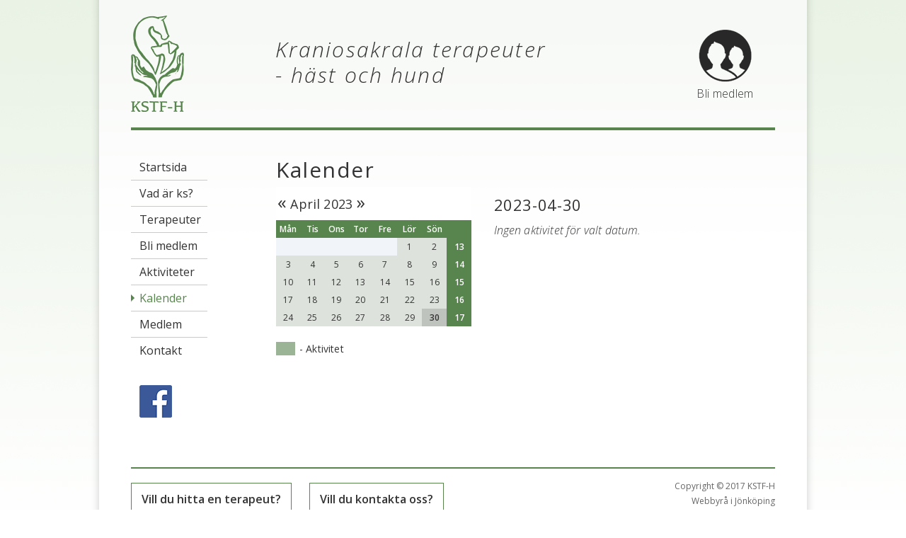

--- FILE ---
content_type: text/html; charset=utf-8
request_url: https://kstf-h.se/kalender/?ar=2023&manad=4&dag=30
body_size: 1575
content:
<!doctype html>
<html lang="sv">
<head>
<meta http-equiv="Content-Type" content="text/html; charset=utf-8">
<meta name="viewport" content="width=device-width, initial-scale=1.0">
<title>Kalender - Kraniosakrala terapeutförbundet - häst och hund</title>
<meta name="description" content="Kalender över våra aktiviteter">
<link href="/kalender.css" rel="stylesheet" type="text/css" />

<link rel="shortcut icon" href="/favicon.ico" type="image/x-icon">
<meta name="robots" content="all">
<link href="/stil.css" rel="stylesheet" type="text/css" />
<link href="/stil_resp.css" rel="stylesheet" type="text/css" />
<script type="text/javascript" src="/js/jquery-1.11.3.min.js"></script>
<script type="text/javascript" src="/js/jssor.slider-22.1.9.mini.js"></script>
<script type="text/javascript" src="/js/funktioner.js"></script></head>
<body>
<div class="container">
	<div class="container-inner">
    	
<div class="header">
	<div class="logo"><a href="/"><img src="/im/logo.png" alt=""></a></div>
	<div class="slog">Kraniosakrala terapeuter<br>- häst och hund</div>
	<div class="become" onclick="window.location='/bli-medlem/';">
		<img src="/im/bli-medlem.png" alt="Bli medlem"><br>
		<a href="/bli-medlem/">Bli medlem</a>
	</div>
	<br class="clfl notmob">
</div>



    	<div class="main">
	        <div class="menu-head" onclick="toggleMenu();">MENY</div>
<div class="menu" id="menuid">
	<a href="/">Startsida</a>
<a href="/vad-ar-ks/">Vad är ks?</a>
<a href="/terapeuter/">Terapeuter</a>
<a href="/bli-medlem/">Bli medlem</a>
<a href="/aktiviteter/">Aktiviteter</a>
<a href="/kalender/" class="m">Kalender</a>
<a href="/medlem/">Medlem</a>
<a href="/kontakt/">Kontakt</a>
<div><a href="https://www.facebook.com/Kstf-H-370049289690210/" target="_blank"><img src="/im/fb.png" alt=""></a></div>
</div>	        <div class="content">
	        	
	        	<h1 class="lessmarg">Kalender</h1>

	        	<div class="cal-l">
	        		<table cellspacing="0" cellpadding="5" border="0" id="kalender-form">
<tr class="ar-och-manad">
<td colspan="8"><h3><a href="/kalender/?manad=3&amp;ar=2023" title="Föregående månad">&laquo;</a> April 2023 <a href="/kalender/?manad=5&amp;ar=2023" title="Nästa månad">&raquo;</a></h3></td>
</tr>
<tr class="tableheader">
<td><strong>Mån</strong></td>
<td><strong>Tis</strong></td>
<td><strong>Ons</strong></td>
<td><strong>Tor</strong></td>
<td><strong>Fre</strong></td>
<td><strong>Lör</strong></td>
<td><strong>Sön</strong></td>
<td>&nbsp;</td>
</tr>
<tr>
<td class="tableempty">&nbsp;</td><td class="tableempty">&nbsp;</td><td class="tableempty">&nbsp;</td><td class="tableempty">&nbsp;</td><td class="tableempty">&nbsp;</td><td class="tabledate"><a href="/kalender/?ar=2023&amp;manad=4&amp;dag=1">1</a></td>
<td class="tabledate"><a href="/kalender/?ar=2023&amp;manad=4&amp;dag=2">2</a></td>
<td class="tableheader"><strong>13</strong></td>
</tr>
<tr>
<td class="tabledate"><a href="/kalender/?ar=2023&amp;manad=4&amp;dag=3">3</a></td>
<td class="tabledate"><a href="/kalender/?ar=2023&amp;manad=4&amp;dag=4">4</a></td>
<td class="tabledate"><a href="/kalender/?ar=2023&amp;manad=4&amp;dag=5">5</a></td>
<td class="tabledate"><a href="/kalender/?ar=2023&amp;manad=4&amp;dag=6">6</a></td>
<td class="tabledate"><a href="/kalender/?ar=2023&amp;manad=4&amp;dag=7">7</a></td>
<td class="tabledate"><a href="/kalender/?ar=2023&amp;manad=4&amp;dag=8">8</a></td>
<td class="tabledate"><a href="/kalender/?ar=2023&amp;manad=4&amp;dag=9">9</a></td>
<td class="tableheader"><strong>14</strong></td>
</tr>
<tr>
<td class="tabledate"><a href="/kalender/?ar=2023&amp;manad=4&amp;dag=10">10</a></td>
<td class="tabledate"><a href="/kalender/?ar=2023&amp;manad=4&amp;dag=11">11</a></td>
<td class="tabledate"><a href="/kalender/?ar=2023&amp;manad=4&amp;dag=12">12</a></td>
<td class="tabledate"><a href="/kalender/?ar=2023&amp;manad=4&amp;dag=13">13</a></td>
<td class="tabledate"><a href="/kalender/?ar=2023&amp;manad=4&amp;dag=14">14</a></td>
<td class="tabledate"><a href="/kalender/?ar=2023&amp;manad=4&amp;dag=15">15</a></td>
<td class="tabledate"><a href="/kalender/?ar=2023&amp;manad=4&amp;dag=16">16</a></td>
<td class="tableheader"><strong>15</strong></td>
</tr>
<tr>
<td class="tabledate"><a href="/kalender/?ar=2023&amp;manad=4&amp;dag=17">17</a></td>
<td class="tabledate"><a href="/kalender/?ar=2023&amp;manad=4&amp;dag=18">18</a></td>
<td class="tabledate"><a href="/kalender/?ar=2023&amp;manad=4&amp;dag=19">19</a></td>
<td class="tabledate"><a href="/kalender/?ar=2023&amp;manad=4&amp;dag=20">20</a></td>
<td class="tabledate"><a href="/kalender/?ar=2023&amp;manad=4&amp;dag=21">21</a></td>
<td class="tabledate"><a href="/kalender/?ar=2023&amp;manad=4&amp;dag=22">22</a></td>
<td class="tabledate"><a href="/kalender/?ar=2023&amp;manad=4&amp;dag=23">23</a></td>
<td class="tableheader"><strong>16</strong></td>
</tr>
<tr>
<td class="tabledate"><a href="/kalender/?ar=2023&amp;manad=4&amp;dag=24">24</a></td>
<td class="tabledate"><a href="/kalender/?ar=2023&amp;manad=4&amp;dag=25">25</a></td>
<td class="tabledate"><a href="/kalender/?ar=2023&amp;manad=4&amp;dag=26">26</a></td>
<td class="tabledate"><a href="/kalender/?ar=2023&amp;manad=4&amp;dag=27">27</a></td>
<td class="tabledate"><a href="/kalender/?ar=2023&amp;manad=4&amp;dag=28">28</a></td>
<td class="tabledate"><a href="/kalender/?ar=2023&amp;manad=4&amp;dag=29">29</a></td>
<td class="tabledate-valt"><a href="/kalender/?ar=2023&amp;manad=4&amp;dag=30">30</a></td>
<td class="tableheader"><strong>17</strong></td></tr>
</table>

<br style="height:5px;font-size:5px;line-height:10px;" />
<p><img src="/im/skrivet.gif" alt="" style="float:left;" /><span style="float:left;padding-left:6px;padding-top:2px;font-size:14px;line-height:1.2em;">- Aktivitet</span><br class="clfl" /></p>

	        	</div>
	        	<div class="cal-r">
		        	<h2 class="lesstopmarg">2023-04-30</h2>

		        	<p><em>Ingen aktivitet för valt datum.</em></p>		        	

	        	</div>
	        	<br class="clfl notmob">



	        	


	        </div>
	        <br class="clfl notmob">
    	</div>


    	<div class="footer">

	<div class="find-box first">
		<h4>Vill du hitta en terapeut?</h4>
		<a href="/terapeuter/">&gt; Se alla våra terapeuter</a>
	</div>

	<div class="find-box">
		<h4>Vill du kontakta oss?</h4>
		<a href="/kontakt/">&gt; Besök kontaktsidan</a>
	</div>
	
	<div class="fb"><a href="https://www.facebook.com/Kstf-H-370049289690210/" target="_blank"><img src="/im/fb.png" alt=""></a></div>
	
	<div class="info">
		Copyright © 2017 KSTF-H<br>
		<a href="http://webcreations.se/webbyra-jonkoping/">Webbyrå i Jönköping</a>
	</div>
	<br class="clfl">
</div>

    </div>
</div>



</body>
</html>


--- FILE ---
content_type: text/css
request_url: https://kstf-h.se/kalender.css
body_size: 347
content:
table#kalender-form{
	font-size:12px;
	width:100%;
}

table#kalender-form td{
	text-align:center;
	padding:4px 2px 4px 2px;
}
table#kalender-form td a{
	text-decoration:none;
}
table#kalender-form td a:hover{
	text-decoration:underline;
}

tr.tableheader td, td.tableheader{
	background-color:#58854e;
	color:#fff;
}

table#kalender-form tr.ar-och-manad td{
	background-color:#fff;
	font-size:16px;
	text-align: left;
}
tr.ar-och-manad td h3{
	margin:0px 0px 5px 0px;
	font-size: 18px;
	font-weight: normal;
}
tr.ar-och-manad td a{
	text-decoration:none;
	font-size:25px;
}

td.tabledate, td.tabletoday{
	background-color:#dde3dc;
}

td.tabledate-valt, td.tabletoday-valt{
	background-color:#bfc3be;
	font-weight:bold;
}


td#tableidag{
	font-weight:bold;
}

td.tablebokad{
	background-color:#df7272;
}
td.tablebokad-valt{
	background-color:#bf6262;
	font-weight:bold;
}
td.tablebokadidag{
	background-color:#dd6565;
	font-weight:bold;
}
td.tablebokadidag-valt{
	background-color:#c55a5a;
	font-weight:bold;
}
td.tableantecknat{
	background-color:#9ab495;
}
td.tableantecknat-valt{
	background-color:#73876f;
	font-weight:bold;
}

td.tableempty{
	background-color:#f1f4f8;
}


span.datumstr{
	font-size:15px;
	font-style: italic;
	font-weight: 300;
}

div.aktivitet{
	
}
div.aktivitet-2{
	margin-top:6%;
}



--- FILE ---
content_type: text/css
request_url: https://kstf-h.se/stil.css
body_size: 1928
content:

@import url('https://fonts.googleapis.com/css?family=Open+Sans:300,300i,400,600');

html{
	height:100%;
}
body{
	margin:0px;
	padding:0px;
	background-color:#fff;
	color:#333;
	font-family: 'Open Sans', Arial, sans-serif;
	font-size:16px;
	height:100%;
	background-image:url(/im/body-bg.jpg);
	background-position:left top;
	background-repeat:repeat-x;
}

h1{
	font-size:30px;
	line-height: 1.2em;
	font-weight:normal;
	margin:0px 0px 0.73em 0px;
	letter-spacing: 0.05em;
}
div.aktivitet h1{
	margin:0px 0px 0.3em 0px;
}
h1.lessmarg{
	margin:0px 0px 0.2em 0px;
}

h2{
	font-size:22px;
	font-weight:normal;
	margin:1em 0px 0.5em 0px;
	letter-spacing: 0.03em;
}
h2.marg{
	margin:2em 0px 0.5em 0px;
}
h2.lesstopmarg{
	margin:0.45em 0px 0.5em 0px;
}

h3{
	font-size:16px;
	font-weight:600;
	margin:0px 0px 15px 0px;
	letter-spacing: 0.01em;
}
h4{
	font-size:16px;
	font-weight:600;
	margin:0px 0px 0.37em 0px;
	letter-spacing: 0em;
}
p{
	font-size: 1em;
	line-height:1.32em;
	margin:0px 0px 0.81em 0px;
	letter-spacing: 0.01em;
}

ul, ol{
	font-size: 1em;
	margin:-10px 0px 0.81em 0px;
	padding:0px 0px 0px 40px;
}
li{
	margin:0px 0px 0px 0px;
}
form{
	width:100%;
	margin:0px 0px 0px 0px;
	box-sizing: border-box;
}

table{
	padding:0px 0px 0px 0px;
	margin:0px 0px 0px 0px;
	table-layout: fixed;
}
tr, td{
	padding:0px 0px 0px 0px;
	margin:0px 0px 0px 0px;
}
td{
	padding:0px 0px 5px 15px;
}
td:first-child{
	padding:0px 0px 5px 0px;
}


div, h1, h2, h3, h4, p{
	box-sizing: border-box;
}

a{
	color:#333;
	text-decoration:underline;
}
a:hover{
	color:#000;
}

b, strong{
	font-weight: 600;
}

.clfl{
	clear:both;
	font-size:1px;
	line-height:1px;
	height:1px;
}

img{
	border:none;
	vertical-align: bottom;
	max-width: 100%;
}

p.formmeddelande{
	color:#000;
	background-color:#daefda;
	border:1px solid #408940;
	padding:10px;
	font-weight:600;
}
p.formfelmeddelande{
	color:#000;
	background-color:#FFAAAC;
	border:1px solid #de0000;
	padding:10px;
	font-weight:600;
}
span.mand{
	color:#f00;
}

textarea, input, textarea, select{
	font-family: 'Open Sans', Arial, sans-serif;
	font-size:16px;
	color:#000;
	display: block;
	box-sizing: border-box;
}

input.textfield, textarea.textfield, select.textfield, input.subbutton{
	width:100%;
	margin:0px;
	padding:2px 5px 2px 5px;
}

textarea.textfalt{
	
}
select.textfalt{
	
}
input.subbutton{
	
}


div.container{
	padding:0px 11px 0px 11px;
	width:1022px;
	margin:0 auto;
	background-image: url(/im/container-bg.png);
	background-position: left top;
	background-repeat: repeat-y;
	color:#333;
	min-height: 100%;
}
div.container-inner{
	padding:0px 0px 0px 0px;
	width:100%;
	background-image: url(/im/container-inner-bg.png);
	background-position: left top;
	background-repeat: no-repeat;
	min-height: 100%;
}


div.header{
	margin:0px 45px 0px 45px;
	padding:22px 0px 22px 0px;
	height:184px;
	border-bottom:4px solid #58854e;
}
div.main{
	margin:0px 45px 0px 45px;
	padding:38px 0px 70px 0px;
}
div.footer{
	margin:0px 45px 0px 45px;
	padding:0px 0px 40px 0px;
	border-top:2px solid #58854e;
}
div.footer div.fb{
	display: none;
}

div.header div.logo{
	float:left;
	width:80px;
}
div.header div.logo img{
	width:100%;
}
div.header div.slog{
	float:left;
	width:auto;
	padding-top:30px;
	padding-left:124px;
	font-size: 30px;
	line-height: 36px;
	font-weight: 300;
	font-style: italic;
	letter-spacing: 0.075em;
}

div.header div.become{
	float:right;
	width:123px;
	font-size: 16px;
	line-height: 16px;
	font-weight: 300;
	letter-spacing: 0.02em;
	text-align: center;
	margin-right: 1%;
	cursor: pointer;
}
div.header div.become a{
	text-decoration: none;
}
div.header div.become a:hover{
	text-decoration: underline;
}


div.content{
	float:left;
	margin-left:97px;
	width: 100%;
	max-width: 615px;
}

div.menu-head{
	display:none;
}
div.menu{
	float:left;
	width: 108px;
	margin-top: -4px;
}
div.menu a{
	display: block;
	box-sizing: border-box;
	font-size: 16px;
	line-height: 20px;
	width: 100%;
	text-decoration: none;
	border-top: 1px solid #cacaca;
	padding:8px 0px 8px 12px;
	background-image: none;
}
div.menu a:first-child{
	border-top: none;
}
div.menu a.m, div.menu a:hover{
	background-image: url(/im/arr.png);
	background-position: left center;
	background-repeat: no-repeat;
	color:#58854e;
}
div.menu div{
	margin-top: 29%;
}
div.menu div a, div.menu div a:hover{
	margin:0px;
	padding:0px 0px 0px 12px;
	background-image: none;
}

div.slideshow{
	margin-top:6%;
}

div.find-box{
	float:left;
	width: auto;
	margin-top:20px;
	margin-left:25px;
	border:1px solid #58854e;
	padding:11px 14px 12px 14px;
	font-size: 14px;
}
div.find-box.first{
	margin-left:0px;
}
div.find-box a{
	text-decoration: none;
}
div.find-box a:hover{
	text-decoration: underline;
}

div.info{
	float:right;
	text-align: right;
	font-size: 12px;
	line-height: 1.8em;
	color:#666;
	margin-top:14px;
}
div.info a{
	color:#666;
	text-decoration: none;
}
div.info a:hover{
	color:#666;
	text-decoration: underline;
}

div.terap-c{
	padding-bottom:10px;
	margin-bottom:10px;	
	border-bottom: 1px solid #58854e;
}
div.terap-c.first{
	padding-top:10px;
	margin-top:10px;
	border-top: 1px solid #58854e;
}

div.terap-c div.l{
	float:left;
	width:40%;
}
div.terap-c div.r{
	float:left;
	padding-left:10%;
	width:60%;
}

div.form-l{
	float:left;
	width:40%;
	margin-bottom:2%;
}
div.form-l.sub{
	margin-top:1%;
}
div.form-r{
	float:left;
	padding-left: 3%;
	width:43%;
	margin-bottom:2%;
}
div.form-lr{
	float:left;
	width:83%;
	margin-bottom:2%;
}
div.form-w{
	float:left;
	width:83%;
}


div.cal-l{
	float:left;
	width:45%;
}
div.cal-r{
	float:left;
	padding-left:5%;
	width:55%;
}



	/* jssor slider bullet navigator skin 05 css */
	/*
	.jssorb05 div           (normal)
	.jssorb05 div:hover     (normal mouseover)
	.jssorb05 .av           (active)
	.jssorb05 .av:hover     (active mouseover)
	.jssorb05 .dn           (mousedown)
	*/
	div#jssor_1, div#jssor_1m, div#jssor_2, div#jssor_2m{
		position:relative;
		margin:0 auto;
		top:0px;
		left:0px;
		
		
	}
	div.jssor_1_slides{
		cursor:default;
		position:relative;
		top:0px;
		left:0px;
		overflow: hidden;
	}
	.jssorb05 {
		display:none;
	    position: absolute;
	    bottom:-22px;
	    z-index: 900;
	}
	/*
	.jssorb05 div, .jssorb05 div:hover, .jssorb05 .av {
	    position: absolute;
	    width: 16px;
	    height: 16px;
	    background: url('/im/b05.png') no-repeat;
	    overflow: hidden;
	    cursor: pointer;
	}
	.jssorb05 div { background-position: -7px -7px; }
	.jssorb05 div:hover, .jssorb05 .av:hover { background-position: -37px -7px; }
	.jssorb05 .av { background-position: -67px -7px; }
	.jssorb05 .dn, .jssorb05 .dn:hover { background-position: -97px -7px; }
	*/

	/* jssor slider arrow navigator skin 22 css */
	/*
	.jssora22l                  (normal)
	.jssora22r                  (normal)
	.jssora22l:hover            (normal mouseover)
	.jssora22r:hover            (normal mouseover)
	.jssora22l.jssora22ldn      (mousedown)
	.jssora22r.jssora22rdn      (mousedown)
	.jssora22l.jssora22lds      (disabled)
	.jssora22r.jssora22rds      (disabled)
	*/
	.jssora22l, .jssora22r {
	    display: block;
	    position: absolute;
	    /* size of arrow element */
	    width: 70px;
	    height: 97px;
	    cursor: pointer;
	    background: url('/im/a22.png') center center no-repeat;
	    overflow: hidden;
	    background-position: center top;
	}
	.jssora22l{
		background-image: url(/im/arr-left.png?r=1);
		left:0px;
	}
	.jssora22r{
		background-image: url(/im/arr-right.png?r=1);
		right:0px;
	}
	.jssora22l.jssora22lds { opacity: .5; pointer-events: none; }
	.jssora22r.jssora22rds { opacity: .5; pointer-events: none; }

--- FILE ---
content_type: text/css
request_url: https://kstf-h.se/stil_resp.css
body_size: 1002
content:

html, body{
	-webkit-text-size-adjust: none;
}


/* Mellan-versionen, mellan max och mobil */
@media only screen and (max-width: 1022px){

	/* Allm�nt */
	body{
		font-size:16px;
	}
	img{
		max-width: 100%;
		height: auto;
		width: auto\9; /* ie8 */
	}

	body{
		background-image:none;
	}
	div.container{
		background-image:none;
		width:100%;
		padding:0px;
	}
	div.header{
		margin:0px 10px 0px 10px;
	}
	div.header div.logo{
		width:20%;
	}
	div.header div.logo img{
		width:auto;
	}
	div.header div.slog{
		padding-left:0%;
	}
	div.header div.become{
		margin-right: 0px;
	}
	div.main{
		margin:0px 10px 0px 10px;
		padding:38px 0px 70px 0px;
	}
	div.footer{
		margin:0px 10px 0px 10px;
	}
	div.menu {
	    width: 16%;
	    margin-right: 4%;
	}
	div.menu a{
		max-width: 108px;
	}
	div.content{
		margin-left:0px;
		width: 80%;
	}


}



@media only screen and (max-width: 950px){



}


@media only screen and (max-width: 800px){

	div.header div.slog{
		font-size:26px;
		line-height: 30px;
		padding-top:35px;
	}

}

@media only screen and (max-width: 700px){

	div.header div.slog{
		font-size:23px;
		line-height: 27px;
		padding-top:39px;
	}
	div.menu a{
		font-size: 14px;
		line-height: 18px;
	}
	table#kalender-form{
		font-size:11px;
	}

}



/* Minsta versionen, f�r mobiler */
@media only screen and (max-width: 650px){

	.notmob{
		display: none;
	}

	h1{
		font-size:24px;
		line-height: 1.2em;
		font-weight:normal;
		margin:0px 0px 0.73em 0px;
		letter-spacing: 0.05em;
	}

	div.header{
		height: auto;
		padding:0px;
		padding-top:10px;
		border:none;
	}
	div.header div.become{
		display: none;
	}
	div.header div.logo{
		float:none;
		margin:0%;
		padding:0%;
		width:20%;
		margin-left:40%;
	}
	div.header div.logo img{
		
	}
	div.header div.slog{
		float:none;
		margin:0%;
		padding:0%;
		width:100%;
		text-align: center;
		font-size:18px;
		line-height: 22px;
		padding-top:10px;
		padding-bottom:10px;
	}
	div.main{
		padding:0px 0px 18% 0px;
		margin:0px 0px 0px 0px;
	}

	div.menu-head{
		display:block;
		width:100%;
		padding:11px 10px 13px 55px;
		height:44px;
		background-color: #58854e;
		color:#fff;
		background-image: url(/im/menu-head-bg.png);
		background-position: center left;
		background-repeat: no-repeat;
		cursor: pointer;
	}
	div.menu{
		float:none;
		width: 100%;
		margin-top: 0px;
		display: none;
	}
	div.menu a{
		width: 100%;
		max-width: 100%;
		padding:15px 0px 15px 17px;
		border-top: 1px solid #fff;
		background-color: #58854e;
		color:#fff;

	}
	div.menu a:first-child{
		border-top: 1px solid #fff;
	}
	div.menu a.m, div.menu a:hover{
		background-image: url(/im/arr.png);
		background-position: 5px center;
		background-repeat: no-repeat;
		color:#58854e;
		background-color: #e6f1e4;
		
	}
	div.menu div{
		margin-top: 5%;
		display: none;
	}
	div.menu div a, div.menu div a:hover{
		margin:0px;
		padding:0px 0px 0px 0px;
		background-image: none;
		background-color: #fff;
	}

	div.content {
	    float:none;
	    width: 100%;
	    padding:6% 10px 0px 10px;
	}



	div.footer{
		padding-top:0%;
	}
	div.footer div.fb{
		display: block;
		float:left;
		margin-top:6%;
	}
	div.find-box{
		float:none;
		width: auto;
		margin-top:6%;
		margin-left:0px;
		border:1px solid #58854e;
		padding:11px 14px 12px 14px;
		font-size: 14px;
	}

	div.terap-c{
		padding-bottom:10px;
		margin-bottom:10px;	
		border-bottom: 1px solid #58854e;
	}
	div.terap-c.first{
		padding-top:10px;
		margin-top:10px;
		border-top: 1px solid #58854e;
	}

	div.terap-c div.l{
		float:none;
		width:100%;
	}
	div.terap-c div.r{
		float:none;
		width:100%;
		padding-left:0%;
		padding-top:3%;
	}

	div.form-l{
		float:none;
		width:100%;
	}
	div.form-r{
		float:none;
		width:100%;
		padding-left: 0%;
	}


	div.form-l{
		margin-bottom:4%;
	}
	div.form-l.sub{
		margin-top:6%;
	}
	div.form-r{
		margin-bottom:4%;
	}
	div.form-w{
		float:none;
		width:100%;
	}
	div.form-lr{
		float:none;
		width:100%;
		margin-bottom:4%;
	}

	div.cal-l{
		float:none;
		width:100%;
		max-width: 300px;
	}
	div.cal-r{
		float:none;
		padding-left:0%;
		width:100%;
	}

}

--- FILE ---
content_type: text/javascript
request_url: https://kstf-h.se/js/funktioner.js
body_size: 393
content:



function toggleMenu(){

    $("#menuid").slideToggle(300);

}



function sliderStart(){

    var jssor_1_options = {
      $AutoPlay: true,
      $SlideDuration: 800,
      $Idle: 7000,
      $SlideEasing: $Jease$.$OutQuint,
      $ArrowNavigatorOptions: {
        $Class: $JssorArrowNavigator$
      },
      $BulletNavigatorOptions: {
        $Class: $JssorBulletNavigator$
      }
    };

    var jssor_1_slider = new $JssorSlider$("jssor_1", jssor_1_options);

    /*responsive code begin*/
    /*you can remove responsive code if you don't want the slider scales while window resizing*/
    function ScaleSlider() {
        var refSize = jssor_1_slider.$Elmt.parentNode.clientWidth;
        if( !refSize ) {
            refSize = refSize = jssor_1m_slider.$Elmt.parentNode.clientWidth;
        }

        if(refSize) {
            refSize = Math.min(refSize, 1000);
            jssor_1_slider.$ScaleWidth(refSize);
        }
        else {
            window.setTimeout(ScaleSlider, 30);
        }
    }
    ScaleSlider();
    $(window).bind("load", ScaleSlider);
    $(window).bind("resize", ScaleSlider);
    $(window).bind("orientationchange", ScaleSlider);
    /*responsive code end*/

}

